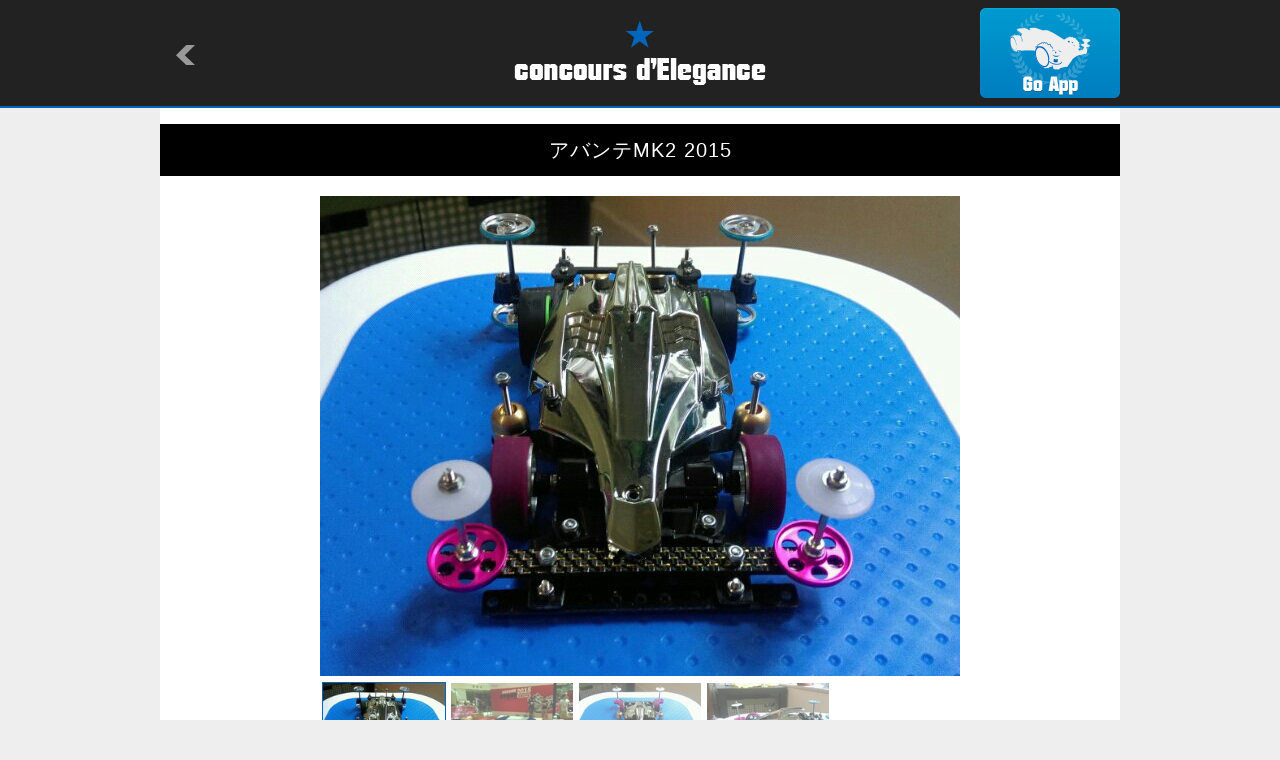

--- FILE ---
content_type: text/html
request_url: http://mini4wd.club/machine.html?id=29573
body_size: 2127
content:

<!-- ＭＡＣＨＩＮＥ -->
<!DOCTYPE html>
<html lang="ja">
<head>
<meta charset="utf-8">
<title>concours d'Elegance/MACHINE</title>
<meta name="keywords" content="concours d'Elegance,drive model" />
<meta name="description" content="concours d'Elegance is application showing the drive model which people of the world made." />
<meta name="viewport" content="width=device-width,initial-scale=1" />
<meta name="format-detection" content="telephone=no" />
<meta property="og:title" content="&#12450;&#12496;&#12531;&#12486;MK2 2015" />
<meta property="og:type" content="website" />
<meta property="og:url" content="http://condele.club/machine.html?id=29573" />
<meta property="og:locale" content="ja_JP" />
<meta property="og:image" content="http://img.condele.club/Image/160195.jpg" />
<meta property="og:site_name" content="concours d'Elegance" />
<meta property="og:description" content="&#22799;&#12398;&#12524;&#12540;&#12473;&#21442;&#21152;&#12375;&#12414;&#12375;&#12383;&#12290;&#19968;&#27425;&#20104;&#36984;&#12395;&#65297;&#20301;&#12289;&#20108;&#27425;&#20104;&#36984;&#65299;&#20301;&#12290;&#33853;&#36984;&#12375;&#12414;&#12356;&#12414;&#12375;&#12383;&#12290;" />
<link rel="shortcut icon" type="image/png" href="./image/favicon.ico" />
<link rel="stylesheet" href="./common/style.css" />
<link rel="stylesheet" href="./common/flickSlider.css" />
<link rel="stylesheet" media="all" type="text/css" href="./common/smart.css" />
<script src="https://ajax.googleapis.com/ajax/libs/jquery/1.8/jquery.min.js"></script>
<script type="text/javascript" src="https://cdnjs.cloudflare.com/ajax/libs/jquery-easing/1.3/jquery.easing.min.js"></script>
<script src="./common/flickSlider.js"></script>
<script src="./common/master.js"></script>
</head>

<body>
<a id="top"></a>

	<div id="header">
		<div>
			<h1><a href="/"><img src="./image/logo.png" alt="concours d'Elegance" /></a></h1>
			<p id="return"><a href="javascript:history.back()"><img src="./image/return.png" alt=""></a></p>
			<p id="app"><a href="condele://?m=29573"><img src="./image/app.png" alt="Go App"></a></p>
	</div>
	</div><!-- /#header -->

	<div id="container">
		<div id="detail">
			<h2>&#12450;&#12496;&#12531;&#12486;MK2 2015</h2>
			<div id="photo">
				<div class="flickSlider">
					<div class="flickView">
						<ul>
							
							<li><img src="http://img.condele.club/Image/160195.jpg" alt="" /></li>
							
							<li><img src="http://img.condele.club/Image/160196.jpg" alt="" /></li>
							
							<li><img src="http://img.condele.club/Image/160197.jpg" alt="" /></li>
							
							<li><img src="http://img.condele.club/Image/160199.jpg" alt="" /></li>
							
						</ul>
					</div><!--/.flickView-->
					<div class="flickThumb">
						<ul>
							
							<li><img src="http://img.condele.club/Image/160195.jpg?w=160&h=120&ob=CM" alt="" /></li>
							
							<li><img src="http://img.condele.club/Image/160196.jpg?w=160&h=120&ob=CM" alt="" /></li>
							
							<li><img src="http://img.condele.club/Image/160197.jpg?w=160&h=120&ob=CM" alt="" /></li>
							
							<li><img src="http://img.condele.club/Image/160199.jpg?w=160&h=120&ob=CM" alt="" /></li>
							
						</ul>
					</div><!--/.flickThumb-->
				</div><!-- /.flickSlider -->
			</div><!-- /#photo -->
			<div id="textarea">
				<ul>
					<li class="view">1618</li>
					<li class="cool">25</li>
					<li class="name"><a href="owner.html?id=14041">Shuzo@Rakugo</a></li>
					<li class="userphoto"><a href="owner.html?id=14041"><img src="http://img.condele.club/Image/713947.jpg?w=120&h=120&ob=CM" alt="Shuzo@Rakugo"></a></li>
				</ul>
				<p>&#22799;&#12398;&#12524;&#12540;&#12473;&#21442;&#21152;&#12375;&#12414;&#12375;&#12383;&#12290;&#19968;&#27425;&#20104;&#36984;&#12395;&#65297;&#20301;&#12289;&#20108;&#27425;&#20104;&#36984;&#65299;&#20301;&#12290;&#33853;&#36984;&#12375;&#12414;&#12356;&#12414;&#12375;&#12383;&#12290;</p>
				<p class="date">2015/09/30 22:27:39</p>
			</div><!-- /#textarea -->

			<div id="parts">
				<h3><img src="./image/detail_parts.png" alt="PARTS"></h3>
				<ul>
					
				</ul>
			</div><!-- /#parts -->

			<div id="diary">
				<h3><img src="./image/detail_diary.png" alt="DIARY"></h3>
				<ul>
					
				</ul>
				
			</div><!-- /#diary -->

			<div id="tag">
				<h3><img src="./image/detail_tag.png" alt="TAG"></h3>
				<ul>
					
					<li><a href="tag_machine.html?tag=%E3%83%A1%E3%83%83%E3%82%AD%E3%83%9C%E3%83%87%E3%82%A3">&#12513;&#12483;&#12461;&#12508;&#12487;&#12451;</a></li>
					
					<li><a href="tag_machine.html?tag=%E3%82%A2%E3%83%AB%E3%83%9F%E3%83%9B%E3%82%A4%E3%83%BC%E3%83%AB">&#12450;&#12523;&#12511;&#12507;&#12452;&#12540;&#12523;</a></li>
					
					<li><a href="tag_machine.html?tag=%E3%83%9D%E3%83%AA%E3%82%AB">&#12509;&#12522;&#12459;</a></li>
					
				</ul>
			</div><!-- /#tag -->

			<div id="recomend">
				<h3><img src="./image/detail_reco.png" alt="RECOMENDATION"></h3>
				<ul>
					
					<li><a href="machine.html?id=142908"><img src="http://img.condele.club/Image/894806.jpg?w=240&h=180&ob=CM" alt="&#12450;&#12496;&#12531;&#12486;&#12510;&#12491;&#12450;" /></a></li>
					
					<li><a href="machine.html?id=142841"><img src="http://img.condele.club/Image/894485.jpg?w=240&h=180&ob=CM" alt="&#12501;&#12523;&#12459;&#12454;&#12523;-&#12509;&#12522;&#12459;-&#12513;&#12483;&#12461;" /></a></li>
					
					<li><a href="machine.html?id=142227"><img src="http://img.condele.club/Image/891286.jpg?w=240&h=180&ob=CM" alt="&#12450;&#12473;&#12481;&#12517;&#12540;&#12488;" /></a></li>
					
					<li><a href="machine.html?id=142091"><img src="http://img.condele.club/Image/890606.jpg?w=240&h=180&ob=CM" alt="&#12487;&#12463;&#12525;&#12473;01" /></a></li>
					
					<li><a href="machine.html?id=142045"><img src="http://img.condele.club/Image/890322.jpg?w=240&h=180&ob=CM" alt="&#12469;&#12452;&#12463;&#12525;&#12531;&#12510;&#12464;&#12490;&#12512;" /></a></li>
					
					<li><a href="machine.html?id=141751"><img src="http://img.condele.club/Image/888876.jpg?w=240&h=180&ob=CM" alt="Hurricane Sonic AR&#12471;&#12515;&#12540;&#12471;" /></a></li>
					
				</ul>
			</div><!-- /#recomend -->

			<div id="comment">
				<h3><img src="./image/detail_comment.png" alt="COMMENT"></h3>
				
				
				
			</div><!-- /#comment -->

			<div class="pagetop">
				<p><a href="#top"><img src="./image/pagetop.png" alt="pagetop" /></a></p>
			</div><!-- /.pagetop -->

		</div><!-- /#detail -->
	</div><!-- /#container-->

	<div id="footer">
		<p>&copy;Natural Style Co, Ltd.</p>
	</div><!-- /#footer -->

</body>
</html>
